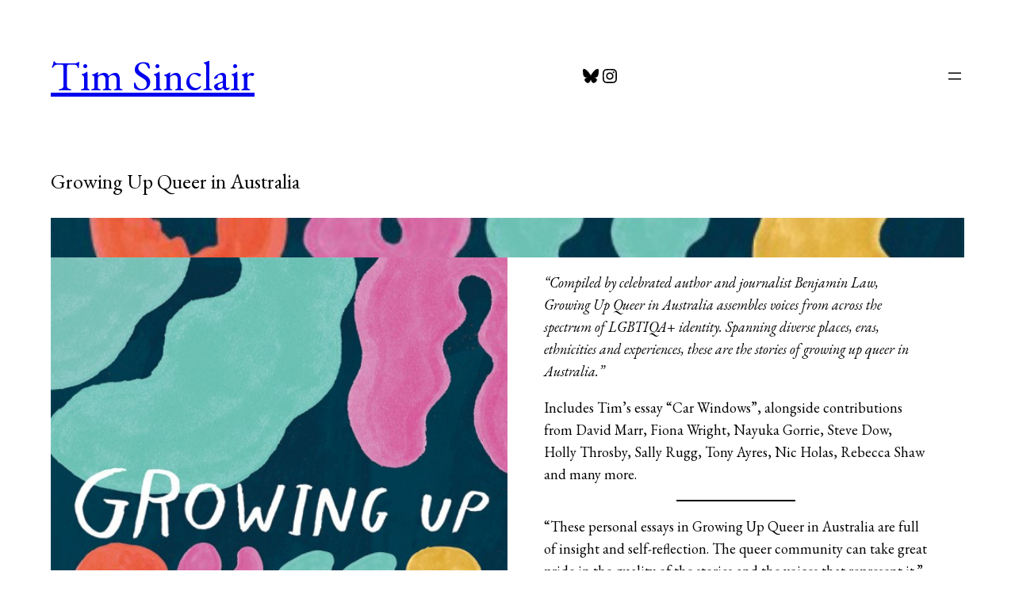

--- FILE ---
content_type: text/css;charset=utf-8
request_url: https://s0.wp.com/?custom-css=1&csblog=rmMw&cscache=6&csrev=90
body_size: -108
content:
.wp-block-group.post-meta{display:none}#actionbar{display:none}